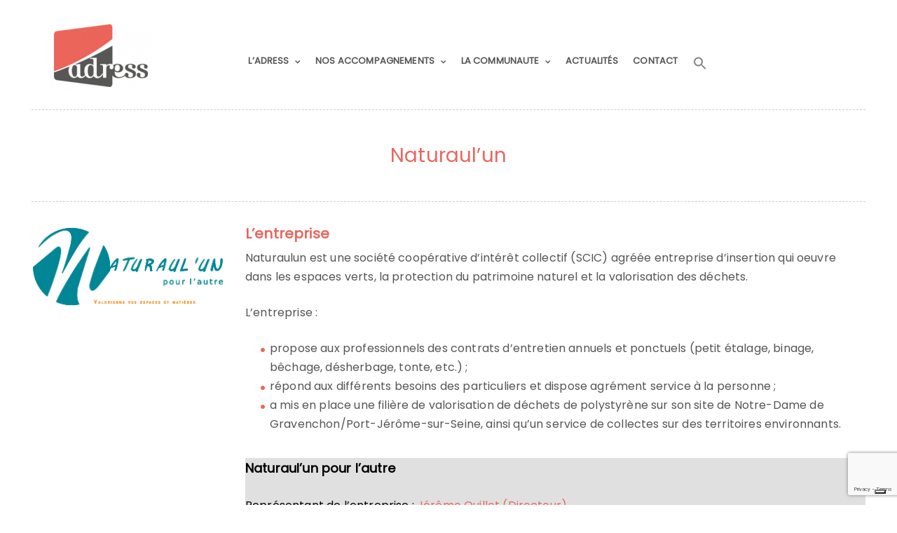

--- FILE ---
content_type: text/html; charset=utf-8
request_url: https://www.google.com/recaptcha/api2/anchor?ar=1&k=6Lf4YfcZAAAAANiecS7p5f0y8Hd8YlBmhjZUMMAi&co=aHR0cHM6Ly9hZHJlc3Mtbm9ybWFuZGllLm9yZzo0NDM.&hl=en&v=N67nZn4AqZkNcbeMu4prBgzg&size=invisible&anchor-ms=20000&execute-ms=30000&cb=91u43ep0hgkx
body_size: 48565
content:
<!DOCTYPE HTML><html dir="ltr" lang="en"><head><meta http-equiv="Content-Type" content="text/html; charset=UTF-8">
<meta http-equiv="X-UA-Compatible" content="IE=edge">
<title>reCAPTCHA</title>
<style type="text/css">
/* cyrillic-ext */
@font-face {
  font-family: 'Roboto';
  font-style: normal;
  font-weight: 400;
  font-stretch: 100%;
  src: url(//fonts.gstatic.com/s/roboto/v48/KFO7CnqEu92Fr1ME7kSn66aGLdTylUAMa3GUBHMdazTgWw.woff2) format('woff2');
  unicode-range: U+0460-052F, U+1C80-1C8A, U+20B4, U+2DE0-2DFF, U+A640-A69F, U+FE2E-FE2F;
}
/* cyrillic */
@font-face {
  font-family: 'Roboto';
  font-style: normal;
  font-weight: 400;
  font-stretch: 100%;
  src: url(//fonts.gstatic.com/s/roboto/v48/KFO7CnqEu92Fr1ME7kSn66aGLdTylUAMa3iUBHMdazTgWw.woff2) format('woff2');
  unicode-range: U+0301, U+0400-045F, U+0490-0491, U+04B0-04B1, U+2116;
}
/* greek-ext */
@font-face {
  font-family: 'Roboto';
  font-style: normal;
  font-weight: 400;
  font-stretch: 100%;
  src: url(//fonts.gstatic.com/s/roboto/v48/KFO7CnqEu92Fr1ME7kSn66aGLdTylUAMa3CUBHMdazTgWw.woff2) format('woff2');
  unicode-range: U+1F00-1FFF;
}
/* greek */
@font-face {
  font-family: 'Roboto';
  font-style: normal;
  font-weight: 400;
  font-stretch: 100%;
  src: url(//fonts.gstatic.com/s/roboto/v48/KFO7CnqEu92Fr1ME7kSn66aGLdTylUAMa3-UBHMdazTgWw.woff2) format('woff2');
  unicode-range: U+0370-0377, U+037A-037F, U+0384-038A, U+038C, U+038E-03A1, U+03A3-03FF;
}
/* math */
@font-face {
  font-family: 'Roboto';
  font-style: normal;
  font-weight: 400;
  font-stretch: 100%;
  src: url(//fonts.gstatic.com/s/roboto/v48/KFO7CnqEu92Fr1ME7kSn66aGLdTylUAMawCUBHMdazTgWw.woff2) format('woff2');
  unicode-range: U+0302-0303, U+0305, U+0307-0308, U+0310, U+0312, U+0315, U+031A, U+0326-0327, U+032C, U+032F-0330, U+0332-0333, U+0338, U+033A, U+0346, U+034D, U+0391-03A1, U+03A3-03A9, U+03B1-03C9, U+03D1, U+03D5-03D6, U+03F0-03F1, U+03F4-03F5, U+2016-2017, U+2034-2038, U+203C, U+2040, U+2043, U+2047, U+2050, U+2057, U+205F, U+2070-2071, U+2074-208E, U+2090-209C, U+20D0-20DC, U+20E1, U+20E5-20EF, U+2100-2112, U+2114-2115, U+2117-2121, U+2123-214F, U+2190, U+2192, U+2194-21AE, U+21B0-21E5, U+21F1-21F2, U+21F4-2211, U+2213-2214, U+2216-22FF, U+2308-230B, U+2310, U+2319, U+231C-2321, U+2336-237A, U+237C, U+2395, U+239B-23B7, U+23D0, U+23DC-23E1, U+2474-2475, U+25AF, U+25B3, U+25B7, U+25BD, U+25C1, U+25CA, U+25CC, U+25FB, U+266D-266F, U+27C0-27FF, U+2900-2AFF, U+2B0E-2B11, U+2B30-2B4C, U+2BFE, U+3030, U+FF5B, U+FF5D, U+1D400-1D7FF, U+1EE00-1EEFF;
}
/* symbols */
@font-face {
  font-family: 'Roboto';
  font-style: normal;
  font-weight: 400;
  font-stretch: 100%;
  src: url(//fonts.gstatic.com/s/roboto/v48/KFO7CnqEu92Fr1ME7kSn66aGLdTylUAMaxKUBHMdazTgWw.woff2) format('woff2');
  unicode-range: U+0001-000C, U+000E-001F, U+007F-009F, U+20DD-20E0, U+20E2-20E4, U+2150-218F, U+2190, U+2192, U+2194-2199, U+21AF, U+21E6-21F0, U+21F3, U+2218-2219, U+2299, U+22C4-22C6, U+2300-243F, U+2440-244A, U+2460-24FF, U+25A0-27BF, U+2800-28FF, U+2921-2922, U+2981, U+29BF, U+29EB, U+2B00-2BFF, U+4DC0-4DFF, U+FFF9-FFFB, U+10140-1018E, U+10190-1019C, U+101A0, U+101D0-101FD, U+102E0-102FB, U+10E60-10E7E, U+1D2C0-1D2D3, U+1D2E0-1D37F, U+1F000-1F0FF, U+1F100-1F1AD, U+1F1E6-1F1FF, U+1F30D-1F30F, U+1F315, U+1F31C, U+1F31E, U+1F320-1F32C, U+1F336, U+1F378, U+1F37D, U+1F382, U+1F393-1F39F, U+1F3A7-1F3A8, U+1F3AC-1F3AF, U+1F3C2, U+1F3C4-1F3C6, U+1F3CA-1F3CE, U+1F3D4-1F3E0, U+1F3ED, U+1F3F1-1F3F3, U+1F3F5-1F3F7, U+1F408, U+1F415, U+1F41F, U+1F426, U+1F43F, U+1F441-1F442, U+1F444, U+1F446-1F449, U+1F44C-1F44E, U+1F453, U+1F46A, U+1F47D, U+1F4A3, U+1F4B0, U+1F4B3, U+1F4B9, U+1F4BB, U+1F4BF, U+1F4C8-1F4CB, U+1F4D6, U+1F4DA, U+1F4DF, U+1F4E3-1F4E6, U+1F4EA-1F4ED, U+1F4F7, U+1F4F9-1F4FB, U+1F4FD-1F4FE, U+1F503, U+1F507-1F50B, U+1F50D, U+1F512-1F513, U+1F53E-1F54A, U+1F54F-1F5FA, U+1F610, U+1F650-1F67F, U+1F687, U+1F68D, U+1F691, U+1F694, U+1F698, U+1F6AD, U+1F6B2, U+1F6B9-1F6BA, U+1F6BC, U+1F6C6-1F6CF, U+1F6D3-1F6D7, U+1F6E0-1F6EA, U+1F6F0-1F6F3, U+1F6F7-1F6FC, U+1F700-1F7FF, U+1F800-1F80B, U+1F810-1F847, U+1F850-1F859, U+1F860-1F887, U+1F890-1F8AD, U+1F8B0-1F8BB, U+1F8C0-1F8C1, U+1F900-1F90B, U+1F93B, U+1F946, U+1F984, U+1F996, U+1F9E9, U+1FA00-1FA6F, U+1FA70-1FA7C, U+1FA80-1FA89, U+1FA8F-1FAC6, U+1FACE-1FADC, U+1FADF-1FAE9, U+1FAF0-1FAF8, U+1FB00-1FBFF;
}
/* vietnamese */
@font-face {
  font-family: 'Roboto';
  font-style: normal;
  font-weight: 400;
  font-stretch: 100%;
  src: url(//fonts.gstatic.com/s/roboto/v48/KFO7CnqEu92Fr1ME7kSn66aGLdTylUAMa3OUBHMdazTgWw.woff2) format('woff2');
  unicode-range: U+0102-0103, U+0110-0111, U+0128-0129, U+0168-0169, U+01A0-01A1, U+01AF-01B0, U+0300-0301, U+0303-0304, U+0308-0309, U+0323, U+0329, U+1EA0-1EF9, U+20AB;
}
/* latin-ext */
@font-face {
  font-family: 'Roboto';
  font-style: normal;
  font-weight: 400;
  font-stretch: 100%;
  src: url(//fonts.gstatic.com/s/roboto/v48/KFO7CnqEu92Fr1ME7kSn66aGLdTylUAMa3KUBHMdazTgWw.woff2) format('woff2');
  unicode-range: U+0100-02BA, U+02BD-02C5, U+02C7-02CC, U+02CE-02D7, U+02DD-02FF, U+0304, U+0308, U+0329, U+1D00-1DBF, U+1E00-1E9F, U+1EF2-1EFF, U+2020, U+20A0-20AB, U+20AD-20C0, U+2113, U+2C60-2C7F, U+A720-A7FF;
}
/* latin */
@font-face {
  font-family: 'Roboto';
  font-style: normal;
  font-weight: 400;
  font-stretch: 100%;
  src: url(//fonts.gstatic.com/s/roboto/v48/KFO7CnqEu92Fr1ME7kSn66aGLdTylUAMa3yUBHMdazQ.woff2) format('woff2');
  unicode-range: U+0000-00FF, U+0131, U+0152-0153, U+02BB-02BC, U+02C6, U+02DA, U+02DC, U+0304, U+0308, U+0329, U+2000-206F, U+20AC, U+2122, U+2191, U+2193, U+2212, U+2215, U+FEFF, U+FFFD;
}
/* cyrillic-ext */
@font-face {
  font-family: 'Roboto';
  font-style: normal;
  font-weight: 500;
  font-stretch: 100%;
  src: url(//fonts.gstatic.com/s/roboto/v48/KFO7CnqEu92Fr1ME7kSn66aGLdTylUAMa3GUBHMdazTgWw.woff2) format('woff2');
  unicode-range: U+0460-052F, U+1C80-1C8A, U+20B4, U+2DE0-2DFF, U+A640-A69F, U+FE2E-FE2F;
}
/* cyrillic */
@font-face {
  font-family: 'Roboto';
  font-style: normal;
  font-weight: 500;
  font-stretch: 100%;
  src: url(//fonts.gstatic.com/s/roboto/v48/KFO7CnqEu92Fr1ME7kSn66aGLdTylUAMa3iUBHMdazTgWw.woff2) format('woff2');
  unicode-range: U+0301, U+0400-045F, U+0490-0491, U+04B0-04B1, U+2116;
}
/* greek-ext */
@font-face {
  font-family: 'Roboto';
  font-style: normal;
  font-weight: 500;
  font-stretch: 100%;
  src: url(//fonts.gstatic.com/s/roboto/v48/KFO7CnqEu92Fr1ME7kSn66aGLdTylUAMa3CUBHMdazTgWw.woff2) format('woff2');
  unicode-range: U+1F00-1FFF;
}
/* greek */
@font-face {
  font-family: 'Roboto';
  font-style: normal;
  font-weight: 500;
  font-stretch: 100%;
  src: url(//fonts.gstatic.com/s/roboto/v48/KFO7CnqEu92Fr1ME7kSn66aGLdTylUAMa3-UBHMdazTgWw.woff2) format('woff2');
  unicode-range: U+0370-0377, U+037A-037F, U+0384-038A, U+038C, U+038E-03A1, U+03A3-03FF;
}
/* math */
@font-face {
  font-family: 'Roboto';
  font-style: normal;
  font-weight: 500;
  font-stretch: 100%;
  src: url(//fonts.gstatic.com/s/roboto/v48/KFO7CnqEu92Fr1ME7kSn66aGLdTylUAMawCUBHMdazTgWw.woff2) format('woff2');
  unicode-range: U+0302-0303, U+0305, U+0307-0308, U+0310, U+0312, U+0315, U+031A, U+0326-0327, U+032C, U+032F-0330, U+0332-0333, U+0338, U+033A, U+0346, U+034D, U+0391-03A1, U+03A3-03A9, U+03B1-03C9, U+03D1, U+03D5-03D6, U+03F0-03F1, U+03F4-03F5, U+2016-2017, U+2034-2038, U+203C, U+2040, U+2043, U+2047, U+2050, U+2057, U+205F, U+2070-2071, U+2074-208E, U+2090-209C, U+20D0-20DC, U+20E1, U+20E5-20EF, U+2100-2112, U+2114-2115, U+2117-2121, U+2123-214F, U+2190, U+2192, U+2194-21AE, U+21B0-21E5, U+21F1-21F2, U+21F4-2211, U+2213-2214, U+2216-22FF, U+2308-230B, U+2310, U+2319, U+231C-2321, U+2336-237A, U+237C, U+2395, U+239B-23B7, U+23D0, U+23DC-23E1, U+2474-2475, U+25AF, U+25B3, U+25B7, U+25BD, U+25C1, U+25CA, U+25CC, U+25FB, U+266D-266F, U+27C0-27FF, U+2900-2AFF, U+2B0E-2B11, U+2B30-2B4C, U+2BFE, U+3030, U+FF5B, U+FF5D, U+1D400-1D7FF, U+1EE00-1EEFF;
}
/* symbols */
@font-face {
  font-family: 'Roboto';
  font-style: normal;
  font-weight: 500;
  font-stretch: 100%;
  src: url(//fonts.gstatic.com/s/roboto/v48/KFO7CnqEu92Fr1ME7kSn66aGLdTylUAMaxKUBHMdazTgWw.woff2) format('woff2');
  unicode-range: U+0001-000C, U+000E-001F, U+007F-009F, U+20DD-20E0, U+20E2-20E4, U+2150-218F, U+2190, U+2192, U+2194-2199, U+21AF, U+21E6-21F0, U+21F3, U+2218-2219, U+2299, U+22C4-22C6, U+2300-243F, U+2440-244A, U+2460-24FF, U+25A0-27BF, U+2800-28FF, U+2921-2922, U+2981, U+29BF, U+29EB, U+2B00-2BFF, U+4DC0-4DFF, U+FFF9-FFFB, U+10140-1018E, U+10190-1019C, U+101A0, U+101D0-101FD, U+102E0-102FB, U+10E60-10E7E, U+1D2C0-1D2D3, U+1D2E0-1D37F, U+1F000-1F0FF, U+1F100-1F1AD, U+1F1E6-1F1FF, U+1F30D-1F30F, U+1F315, U+1F31C, U+1F31E, U+1F320-1F32C, U+1F336, U+1F378, U+1F37D, U+1F382, U+1F393-1F39F, U+1F3A7-1F3A8, U+1F3AC-1F3AF, U+1F3C2, U+1F3C4-1F3C6, U+1F3CA-1F3CE, U+1F3D4-1F3E0, U+1F3ED, U+1F3F1-1F3F3, U+1F3F5-1F3F7, U+1F408, U+1F415, U+1F41F, U+1F426, U+1F43F, U+1F441-1F442, U+1F444, U+1F446-1F449, U+1F44C-1F44E, U+1F453, U+1F46A, U+1F47D, U+1F4A3, U+1F4B0, U+1F4B3, U+1F4B9, U+1F4BB, U+1F4BF, U+1F4C8-1F4CB, U+1F4D6, U+1F4DA, U+1F4DF, U+1F4E3-1F4E6, U+1F4EA-1F4ED, U+1F4F7, U+1F4F9-1F4FB, U+1F4FD-1F4FE, U+1F503, U+1F507-1F50B, U+1F50D, U+1F512-1F513, U+1F53E-1F54A, U+1F54F-1F5FA, U+1F610, U+1F650-1F67F, U+1F687, U+1F68D, U+1F691, U+1F694, U+1F698, U+1F6AD, U+1F6B2, U+1F6B9-1F6BA, U+1F6BC, U+1F6C6-1F6CF, U+1F6D3-1F6D7, U+1F6E0-1F6EA, U+1F6F0-1F6F3, U+1F6F7-1F6FC, U+1F700-1F7FF, U+1F800-1F80B, U+1F810-1F847, U+1F850-1F859, U+1F860-1F887, U+1F890-1F8AD, U+1F8B0-1F8BB, U+1F8C0-1F8C1, U+1F900-1F90B, U+1F93B, U+1F946, U+1F984, U+1F996, U+1F9E9, U+1FA00-1FA6F, U+1FA70-1FA7C, U+1FA80-1FA89, U+1FA8F-1FAC6, U+1FACE-1FADC, U+1FADF-1FAE9, U+1FAF0-1FAF8, U+1FB00-1FBFF;
}
/* vietnamese */
@font-face {
  font-family: 'Roboto';
  font-style: normal;
  font-weight: 500;
  font-stretch: 100%;
  src: url(//fonts.gstatic.com/s/roboto/v48/KFO7CnqEu92Fr1ME7kSn66aGLdTylUAMa3OUBHMdazTgWw.woff2) format('woff2');
  unicode-range: U+0102-0103, U+0110-0111, U+0128-0129, U+0168-0169, U+01A0-01A1, U+01AF-01B0, U+0300-0301, U+0303-0304, U+0308-0309, U+0323, U+0329, U+1EA0-1EF9, U+20AB;
}
/* latin-ext */
@font-face {
  font-family: 'Roboto';
  font-style: normal;
  font-weight: 500;
  font-stretch: 100%;
  src: url(//fonts.gstatic.com/s/roboto/v48/KFO7CnqEu92Fr1ME7kSn66aGLdTylUAMa3KUBHMdazTgWw.woff2) format('woff2');
  unicode-range: U+0100-02BA, U+02BD-02C5, U+02C7-02CC, U+02CE-02D7, U+02DD-02FF, U+0304, U+0308, U+0329, U+1D00-1DBF, U+1E00-1E9F, U+1EF2-1EFF, U+2020, U+20A0-20AB, U+20AD-20C0, U+2113, U+2C60-2C7F, U+A720-A7FF;
}
/* latin */
@font-face {
  font-family: 'Roboto';
  font-style: normal;
  font-weight: 500;
  font-stretch: 100%;
  src: url(//fonts.gstatic.com/s/roboto/v48/KFO7CnqEu92Fr1ME7kSn66aGLdTylUAMa3yUBHMdazQ.woff2) format('woff2');
  unicode-range: U+0000-00FF, U+0131, U+0152-0153, U+02BB-02BC, U+02C6, U+02DA, U+02DC, U+0304, U+0308, U+0329, U+2000-206F, U+20AC, U+2122, U+2191, U+2193, U+2212, U+2215, U+FEFF, U+FFFD;
}
/* cyrillic-ext */
@font-face {
  font-family: 'Roboto';
  font-style: normal;
  font-weight: 900;
  font-stretch: 100%;
  src: url(//fonts.gstatic.com/s/roboto/v48/KFO7CnqEu92Fr1ME7kSn66aGLdTylUAMa3GUBHMdazTgWw.woff2) format('woff2');
  unicode-range: U+0460-052F, U+1C80-1C8A, U+20B4, U+2DE0-2DFF, U+A640-A69F, U+FE2E-FE2F;
}
/* cyrillic */
@font-face {
  font-family: 'Roboto';
  font-style: normal;
  font-weight: 900;
  font-stretch: 100%;
  src: url(//fonts.gstatic.com/s/roboto/v48/KFO7CnqEu92Fr1ME7kSn66aGLdTylUAMa3iUBHMdazTgWw.woff2) format('woff2');
  unicode-range: U+0301, U+0400-045F, U+0490-0491, U+04B0-04B1, U+2116;
}
/* greek-ext */
@font-face {
  font-family: 'Roboto';
  font-style: normal;
  font-weight: 900;
  font-stretch: 100%;
  src: url(//fonts.gstatic.com/s/roboto/v48/KFO7CnqEu92Fr1ME7kSn66aGLdTylUAMa3CUBHMdazTgWw.woff2) format('woff2');
  unicode-range: U+1F00-1FFF;
}
/* greek */
@font-face {
  font-family: 'Roboto';
  font-style: normal;
  font-weight: 900;
  font-stretch: 100%;
  src: url(//fonts.gstatic.com/s/roboto/v48/KFO7CnqEu92Fr1ME7kSn66aGLdTylUAMa3-UBHMdazTgWw.woff2) format('woff2');
  unicode-range: U+0370-0377, U+037A-037F, U+0384-038A, U+038C, U+038E-03A1, U+03A3-03FF;
}
/* math */
@font-face {
  font-family: 'Roboto';
  font-style: normal;
  font-weight: 900;
  font-stretch: 100%;
  src: url(//fonts.gstatic.com/s/roboto/v48/KFO7CnqEu92Fr1ME7kSn66aGLdTylUAMawCUBHMdazTgWw.woff2) format('woff2');
  unicode-range: U+0302-0303, U+0305, U+0307-0308, U+0310, U+0312, U+0315, U+031A, U+0326-0327, U+032C, U+032F-0330, U+0332-0333, U+0338, U+033A, U+0346, U+034D, U+0391-03A1, U+03A3-03A9, U+03B1-03C9, U+03D1, U+03D5-03D6, U+03F0-03F1, U+03F4-03F5, U+2016-2017, U+2034-2038, U+203C, U+2040, U+2043, U+2047, U+2050, U+2057, U+205F, U+2070-2071, U+2074-208E, U+2090-209C, U+20D0-20DC, U+20E1, U+20E5-20EF, U+2100-2112, U+2114-2115, U+2117-2121, U+2123-214F, U+2190, U+2192, U+2194-21AE, U+21B0-21E5, U+21F1-21F2, U+21F4-2211, U+2213-2214, U+2216-22FF, U+2308-230B, U+2310, U+2319, U+231C-2321, U+2336-237A, U+237C, U+2395, U+239B-23B7, U+23D0, U+23DC-23E1, U+2474-2475, U+25AF, U+25B3, U+25B7, U+25BD, U+25C1, U+25CA, U+25CC, U+25FB, U+266D-266F, U+27C0-27FF, U+2900-2AFF, U+2B0E-2B11, U+2B30-2B4C, U+2BFE, U+3030, U+FF5B, U+FF5D, U+1D400-1D7FF, U+1EE00-1EEFF;
}
/* symbols */
@font-face {
  font-family: 'Roboto';
  font-style: normal;
  font-weight: 900;
  font-stretch: 100%;
  src: url(//fonts.gstatic.com/s/roboto/v48/KFO7CnqEu92Fr1ME7kSn66aGLdTylUAMaxKUBHMdazTgWw.woff2) format('woff2');
  unicode-range: U+0001-000C, U+000E-001F, U+007F-009F, U+20DD-20E0, U+20E2-20E4, U+2150-218F, U+2190, U+2192, U+2194-2199, U+21AF, U+21E6-21F0, U+21F3, U+2218-2219, U+2299, U+22C4-22C6, U+2300-243F, U+2440-244A, U+2460-24FF, U+25A0-27BF, U+2800-28FF, U+2921-2922, U+2981, U+29BF, U+29EB, U+2B00-2BFF, U+4DC0-4DFF, U+FFF9-FFFB, U+10140-1018E, U+10190-1019C, U+101A0, U+101D0-101FD, U+102E0-102FB, U+10E60-10E7E, U+1D2C0-1D2D3, U+1D2E0-1D37F, U+1F000-1F0FF, U+1F100-1F1AD, U+1F1E6-1F1FF, U+1F30D-1F30F, U+1F315, U+1F31C, U+1F31E, U+1F320-1F32C, U+1F336, U+1F378, U+1F37D, U+1F382, U+1F393-1F39F, U+1F3A7-1F3A8, U+1F3AC-1F3AF, U+1F3C2, U+1F3C4-1F3C6, U+1F3CA-1F3CE, U+1F3D4-1F3E0, U+1F3ED, U+1F3F1-1F3F3, U+1F3F5-1F3F7, U+1F408, U+1F415, U+1F41F, U+1F426, U+1F43F, U+1F441-1F442, U+1F444, U+1F446-1F449, U+1F44C-1F44E, U+1F453, U+1F46A, U+1F47D, U+1F4A3, U+1F4B0, U+1F4B3, U+1F4B9, U+1F4BB, U+1F4BF, U+1F4C8-1F4CB, U+1F4D6, U+1F4DA, U+1F4DF, U+1F4E3-1F4E6, U+1F4EA-1F4ED, U+1F4F7, U+1F4F9-1F4FB, U+1F4FD-1F4FE, U+1F503, U+1F507-1F50B, U+1F50D, U+1F512-1F513, U+1F53E-1F54A, U+1F54F-1F5FA, U+1F610, U+1F650-1F67F, U+1F687, U+1F68D, U+1F691, U+1F694, U+1F698, U+1F6AD, U+1F6B2, U+1F6B9-1F6BA, U+1F6BC, U+1F6C6-1F6CF, U+1F6D3-1F6D7, U+1F6E0-1F6EA, U+1F6F0-1F6F3, U+1F6F7-1F6FC, U+1F700-1F7FF, U+1F800-1F80B, U+1F810-1F847, U+1F850-1F859, U+1F860-1F887, U+1F890-1F8AD, U+1F8B0-1F8BB, U+1F8C0-1F8C1, U+1F900-1F90B, U+1F93B, U+1F946, U+1F984, U+1F996, U+1F9E9, U+1FA00-1FA6F, U+1FA70-1FA7C, U+1FA80-1FA89, U+1FA8F-1FAC6, U+1FACE-1FADC, U+1FADF-1FAE9, U+1FAF0-1FAF8, U+1FB00-1FBFF;
}
/* vietnamese */
@font-face {
  font-family: 'Roboto';
  font-style: normal;
  font-weight: 900;
  font-stretch: 100%;
  src: url(//fonts.gstatic.com/s/roboto/v48/KFO7CnqEu92Fr1ME7kSn66aGLdTylUAMa3OUBHMdazTgWw.woff2) format('woff2');
  unicode-range: U+0102-0103, U+0110-0111, U+0128-0129, U+0168-0169, U+01A0-01A1, U+01AF-01B0, U+0300-0301, U+0303-0304, U+0308-0309, U+0323, U+0329, U+1EA0-1EF9, U+20AB;
}
/* latin-ext */
@font-face {
  font-family: 'Roboto';
  font-style: normal;
  font-weight: 900;
  font-stretch: 100%;
  src: url(//fonts.gstatic.com/s/roboto/v48/KFO7CnqEu92Fr1ME7kSn66aGLdTylUAMa3KUBHMdazTgWw.woff2) format('woff2');
  unicode-range: U+0100-02BA, U+02BD-02C5, U+02C7-02CC, U+02CE-02D7, U+02DD-02FF, U+0304, U+0308, U+0329, U+1D00-1DBF, U+1E00-1E9F, U+1EF2-1EFF, U+2020, U+20A0-20AB, U+20AD-20C0, U+2113, U+2C60-2C7F, U+A720-A7FF;
}
/* latin */
@font-face {
  font-family: 'Roboto';
  font-style: normal;
  font-weight: 900;
  font-stretch: 100%;
  src: url(//fonts.gstatic.com/s/roboto/v48/KFO7CnqEu92Fr1ME7kSn66aGLdTylUAMa3yUBHMdazQ.woff2) format('woff2');
  unicode-range: U+0000-00FF, U+0131, U+0152-0153, U+02BB-02BC, U+02C6, U+02DA, U+02DC, U+0304, U+0308, U+0329, U+2000-206F, U+20AC, U+2122, U+2191, U+2193, U+2212, U+2215, U+FEFF, U+FFFD;
}

</style>
<link rel="stylesheet" type="text/css" href="https://www.gstatic.com/recaptcha/releases/N67nZn4AqZkNcbeMu4prBgzg/styles__ltr.css">
<script nonce="BOauQYjqSqpcMcFQAD0ACw" type="text/javascript">window['__recaptcha_api'] = 'https://www.google.com/recaptcha/api2/';</script>
<script type="text/javascript" src="https://www.gstatic.com/recaptcha/releases/N67nZn4AqZkNcbeMu4prBgzg/recaptcha__en.js" nonce="BOauQYjqSqpcMcFQAD0ACw">
      
    </script></head>
<body><div id="rc-anchor-alert" class="rc-anchor-alert"></div>
<input type="hidden" id="recaptcha-token" value="[base64]">
<script type="text/javascript" nonce="BOauQYjqSqpcMcFQAD0ACw">
      recaptcha.anchor.Main.init("[\x22ainput\x22,[\x22bgdata\x22,\x22\x22,\[base64]/[base64]/[base64]/[base64]/[base64]/UltsKytdPUU6KEU8MjA0OD9SW2wrK109RT4+NnwxOTI6KChFJjY0NTEyKT09NTUyOTYmJk0rMTxjLmxlbmd0aCYmKGMuY2hhckNvZGVBdChNKzEpJjY0NTEyKT09NTYzMjA/[base64]/[base64]/[base64]/[base64]/[base64]/[base64]/[base64]\x22,\[base64]\\u003d\\u003d\x22,\x22w5QWw6g6wqY4Ny5zVcKUwrZLwozCv1bDlcKEHQDCmzPDjcKTwqRLfUZIGxrCs8O/[base64]/ChFU7wpPDk8Onw57DrRjDtxNfOBVpfMKRwrsGNMOfw61uwqZNOcKkwoHDlsO/w6k1w5HCkTV1FhvCiMOcw5xRWMKbw6TDlMKww4jChho7wox4SgkPXHoww5Bqwpllw65GNsKPAcO4w6zDnnxZKcO1w5XDi8O3NHVJw43CnXrDskXDkR/Cp8KfXjJdNcOvcMOzw4hmw5bCmXjCgMOmw6rCnMOsw4MQc1FEb8OHZjPCjcOrHDY5w7U5wr/DtcOXw4zCk8OHwpHCgidlw6HCmsK9woxSwofDuBh4woLDjMK1w4Bpwq8OAcKmDcOWw6HDuHpkTRRTwo7DksKLwpnCrF3Di33DpyTCvlHCmxjDu20YwrYAciHCpcK5w6jClMKuwr9IAT3Cq8KKw4/DtUt7OsKCw7/CvyBQwrBcGVwjwro6KGTDhGM9w40mMlxDwrnChVQUwrZbHcKRZQTDrXDCj8ONw7HDnsK7a8K9wqguwqHCs8K3wrdmJcOIwr7CmMKZEMKaZRPDm8OyHw/Dp0h/P8KrwrPChcOMd8KldcKSwrbCg1/DrzDDkgTCqSPCjcOHPBI0w5Viw4zDmMKiK3nDpGHCnQAEw7nCusKdCMKHwpMQw5djwoLCocOCScOgAFLCjMKUw7bDiR/[base64]/w5HDnMK9U2UQIMKuwqrCn0ZawqXCj23Co8O0EMOyGj3DtF/DoSbCpMOmNlzDgyYOwqRhK1VSCsO0w5w6JcKiw5XDp0bCo0jDmcOww5PDuTNcw7vDgjtTK8OBwoLDgxvCuAkhw6TCqlkAwo/CucOaZsOkVMKHw7nCiHYgfwDDt3h6w75jXhnDmyYmwpvCvsKUM04bwrhpwoxiwo0ew7wbL8OTfcKWwrIgwponX0TDtVEGB8OHwoTCvipiw4k/[base64]/DiMO1wpPDnnfClMKpw4oWwpo2wogkwpQZU0rCiMO9JMKHHcOYF8KpBMKBwoM6w5ByNSYPYWw2w7zDr0rDlCBzwqjCtcKnYBI+Jy7DkcKJBwtGbMKkMjvDtMKICRhQwppDwoXDgsOmdmHDmCrDscKzw7fCssKjJkrCh2vDlzzCgcO1P3PCkDUYPQvCrj1Kw5HDtcOrWU/Drj0lwoPCkMKHw6vClcKKZXtuWQgSJMK4wrxkIsO/Hn9Mw4okw53CjR/DnsOMw78HY2ZLwqJNw4hZw4HClBPCl8OYwr0/[base64]/CoMKXIgXDpR3DhzfCjQ7DlADDqwLCjQzDq8OwOsKTMVjDlMOvZ3MhNTZ8VhHCtWIvSSNJR8Kfw4jDrcOtP8OOJsOsacKTZRgke21ZwpXCm8OyEHlmw57Dn2vCosO9w4HDqB3Do2Aew7p/wpgdKMKXwqDDkVY5wqrDnznChMKuEsK1w5YXF8K1UjdiBMO9wrpiwq7Djx7DmMOPw4TCkcKTwrARw6nCgUvDrMKYb8Kzwo7Cq8O2wprCoE/[base64]/w4BLR0gdw6QowpnDnsOOCsKGw7LCqDrDoH0OfH7DhsKoExVJwo/CvSLCrMK2wr0NDx/DmsO1Y0HCmsKmEHx6W8KPXcOEw6lwfVrDjcOsw5DCo3XCpcOLOMObccOlIcKjdxc8M8KvwojDr0xtwq07B0rDkQzDrSzCgMOaC04yw7jDhcOewpLCrcOnw78SwqwwwoMjw4ppwqw6wr3DksOPw41nwoVtS1PCkcKkwp0Zwq5jw4VbYsOLDcKDwr7DisOFw4YQF3/DocOew5/[base64]/Y8OuwrjDjDZWwoIIacKOSynCosOdw5lcfHBMw6YFw6hsbsKwwqk0KCvDuWoiwqRBwoYmWUMwwrrClsOcHW/DqijCp8KMccK4FMKQHTVkbcKVw5PCvsKswrdRRMKFw652DzY4QSbDm8Kpwp5kwqE+NcKxw6gALEZDPwzDpxRBw5DCn8Kcw4bCoUx3w4UUbj3CvMKHL3l1wq7CrcKfd3xPKD/Dg8OHw4UNw7TDtMKkV2g3wpxIcMOvTcK2biTDqQwzw6ZAwrLDjcOjPcOoezI+w5XClktAw7/DgsO6wrLCrEUAeCvCoMK2w40kLCdGGcKtCgFhw6xzwoQBd0DDu8K5IcOlwqRvw4Fcwrc3w7URwpAPw4vCvFTCtEsIGsO2KTIaTcOwI8OFDy/ClW1SEF0GZl8pVMKVwrlFwohbwrLDpsOmZcKHGMO8woDCqcOIcw7DoMKxw6LCjiomwoZOw4vDrMKhPsKEUcOYO0xKw7ZLf8OHAC9DwrPDqznDkVljwr9+GRbDr8KxPUVvXx3DsMOuwrd4McOMw7/DmsOXwpLDkQAjfk3CrsKkwqLDs3UNwq/DpsONwrQowonDssKSw7zCg8K1TRYaw6PCnXnDmnc6w6HCocKgwoktDsKTw41cD8KrwoEgKsKpwpDCr8KmdsOJF8KEw4nCgUjDg8ONw68OY8OAacOseMOlwqrCuMODP8KxZhDDpmckw5gPw6/[base64]/WcODd8K4S2jDvzrCocOYPVQmPcKNRsK3wozDm3DDkEAbwpDDqsOXZsO/w4nCoW/DrsODwqHDjMKlI8O9wqfDjDJzw4ZUCcK8w4/Dg1lsXnLDmyBgw7LCgsKtRcOlw4rCgcOKF8KjwqdUUcOsdcK1P8K1DHcwwo1+wodgwo4Owq/DmHFEwrlOT0DCh1I4wpnDq8OKCl83SldMcWbDpMO/wq3DvB5qw4c/FlBRP3o4wp0OUHoGYEQtKG/[base64]/Dil97wqxxw6UHBcKuw6BMwp9RNkdbw6vCphLDhVorw4BWeijCuMOPbDE0wp4LVMKEXMO7w57CqsKpIGtawrcnwr0oMcOPw6EzBsKbwphJZsKUw45BWcOvw58VP8KBVMOfBMKnPcOrW8OULjHCgsK6w4tbwp/DmWDCklnChcO/wpQbXwocaQbCtcOywqzDrjjCs8K/[base64]/[base64]/DsmTDuMOHFsKqw7zClyxRBnw/EirCmsKrwoRLw5N9wqh/HMK1I8KkwqLDtRLDkSAzw7ZzN3nDu8KWwolEaV5neMORwrU3eMOFV3lgw7oUwqZ+AxPCn8OPw4/[base64]/DhsOAwqvDv8OUw7rCggx2YcKrwo4IeidUwrjDsxzDhcO7w4bDp8K1F8KRw7/CqsOiwq/Djhlkwo90QsOBwrElw7BhwoTCqMO0IkvClwnCqypRwrgkMcOLwovDjsKVUcOCw6PCsMKww75JEAHDqcKkwq3Dq8ObT17Cu21jw5jDiBUOw63DkG/CtlF2bnpCA8O1ZQM5anLDmD3CgsK8wrLDlsKFUBDDiBPCkCphYhDCj8KPw5IAw5d3wohbwpZKbwPClFDDqsO7RMO7K8KdYCE7wrfCkXEFw6HCknLDpMOtH8O/RS3DksODwpbDvsKTw4sow6XCscKRwprCrk45woYoF2vDq8K1w5TCrsK4WxkEJQsqwrIrQsKwwollfsKIw6nDp8KjwrPDl8Ozw6pKw7LDm8OTw6R3wrMEwo/[base64]/DicOzwpTDkCFVM8KUBGPDuMK5UTYnQsOIQmdRw4zCtGQXw4FiJG/DjcKZwqjDucOgw6XDncO4bMO7w6TCmsK0dMO1w5HDrMOZwrvDgRw4JsOCwqjDmcO7w4M+PxIDYsO/w7jDlwZTw5Rnw6LDlBB3wq/Dv0DCgMK5w5fDicOBwrrCvcOYfsOTD8KCcsOkw4R/wrlvw4B0w57Dk8Ozw7ctd8KCHG/CmwbCnwTDuMKzwqbCujPCkMO+aB1cUQvCkzvDhMOZP8KYbCDDp8KUFFoTcMOoKUbCtMK/HMOhw4t4PD8Rw4rCssKkwpfDuVgrwqLDqMOILMKzKMK5fCXDtUVRcBzDiFDCqCDDuiMTwrBlOcOOw5xZB8KQbMK3AsOkwpFiHR7DoMKxw6VQK8O/woJ0wpLCphB0w5jDpBdrcWVBMgLCksKKw5J8wqHDi8KJw798w4/Csksxw6o4QsK/[base64]/w4shwpDCvMO1wpU3ZcKDwpcFwqjDgcOjCsKSN8OCw481LhzCuMOqw7s/IwnDo3HCt2Myw5vCqgwQwonCn8OhF8KKD3k1wp/DpsKhB3HDo8OkD17Dg1bDgA3CtTowBMKMAsKHGsKGw5Bbw5lMwozDv8KKw7LCjDDDmMKyw6U9w4jCm3rDmWRnDTkaFgHCmcOawqIBIsOAwp5bwoBZwpgjX8KAw67CkMOHYjxpAcOtwosPwonCjHtKGsK2GUTCk8OFa8Owe8O6wo5Jw7hjRsKfE8KgEsOHw6/Ck8K3w4XCosOSPhHCrsOvwpVkw6LDv1cZwpV4wqrDhT0NwpLCj0hSwq7DisKRGyQnFsKvw49yF2PDsEvDusKPwqcbwrnCskDCvcOKw7xUJSkhw4Adw6nChsK2RcO4worDqsOjw7Y7w4HDn8O/wrYRGcK4wrUSw5HCq1MIHylGw5TDnlIhw6zCkcKbC8OJw5RuE8OUfsOCwrcJw7jDmsOSwq7DlzDDqR/DlQbDtyPCusODX2bDi8Okw6oyfGvDoWzCpjnCnWrDrwskwrrDp8KwJ14Dwqojw5DDlsOCwrE+AMKrDMKWw5wewqpQY8KXw5fCu8Ofw4dwWMOwThTCvjnDu8K8XhbCuDVLUMORwqRfw5/CmMK2Y3PCgx85NsKuJMK6ASchw7BpPMOSO8OWa8OZwq9/[base64]/[base64]/[base64]/Cv8Kdw5FgU8OwTMK/[base64]/[base64]/DgEYNX23Ct8KIEcOUYiw/[base64]/CmmEIwrp1w5jCvxMZwrXCk8OrwqfDuSdGbypBfDrDi8O1DAcEwqNwV8Ovw6xAVcKYFcKpwrPDiiHDmcKSwrjDtCcqwozDmRTCgMKwQcKow5XCuiRnw5xrRsOIw5QXBErCoWsZbcOUwo3Di8Opw4/CsgZkw7slLW/CvFHDrmrDhcOVTwUvwqHDlcO7w7jDrcKiwprClsO3LzfCosKRw73DjH5PwpnCvWPDjcOCesKew7jCpsO1fBfDm0PCocO4KMK9wqbDokplw7rCoMOaw6goB8ONIhnDqMKXYUFsw7jCvzB9bcOWwrRjZsK2w5hWwrIWw5FAwqsmdMKBw6bCg8KIwr/DpcKkKhzDpWbDjnzCmBtVw7PCqic4fsKRw5p8esK/HCUsET9VAsOQw5XCmcKdw7rCm8KGbMO3LXkHHcKOSWUzwqrCncOLw5vDjsKkw7lDw7gcDcOfwpPCjQ/DhE1TwqJUw7gSwofCn2RdCWRQwqhjw4LCk8KAU3QuVsOow6M7RzMCw7Yiw7kwEgodwq7CuwzCtUAhFMOUby/DqcKmMEkhKGXDusKJw7jCuQlXSMK/w73DtB0UWwrDvlPCj1kdwr1RNsKRw6vCjcK5PQExwpHCnQTCiUBiw4omwoHCv1xLPRFYw63Dg8KGLsOdJAHCoWzDjcKewrDDvk1FacKaNi/DkDnDqsODwqZcGwHCr8KpMBIkPyLDocOswrp0w5LCkcOrw4bCo8ORwpjDvjbCkEcyMSNKw6/ChcKlAy7DpcKxwrY7wqnDtcOEwpPCh8Kxw53ClcOSwoHDuMKkLcOUaMKVwpLCuHlgw5DCnyU2JcOcCwAwTcO0w55Jw45Lw4fDn8OOM0ddwrYsdMOOwoNUw7jCiUPCnnjCt1cewoLCoHN9w4IUH1fCtk3Dl8OWE8OgQx8BeMKpZcOdL2PDpB/Cu8KnQQzDv8OrwqzCumcrUMO6Z8OPw5gxZcO6wqnCtR0dw6vCtMOlZxrDnRLCkcKNw6rDjCbDoFBmecK/L2TDpyTCqMKQw7FUfMKKR0Y6W8KHw6rCgCDDm8KGHMOWw4PDqMKcwokFYSjCiGDDsiEBw4xwwpzDq8Oxw4jClcK+wovDpitWaMKwZGwMSVnDgVwVwoLDt3vDsE/Cm8OSwoFAw6MuEcK2e8OCQsKMw5FFfg3DtsKEw5ZTWsOQagHCksKQwoXDucOkeUrCun4iZMKgwqPCu2bCoW7CqmvCtcKrGcOLw7lcAsO1WA8+MMOlw7nDmcKHwp8sc1PDlMOgw5XCsWDDgkLDrQQYfcOGFsOewpbCtMOgwqbDmhXDpsKlacKsI0XDm8K+w5ZPGk/CgxXDisKsPVZMwpkOwrsTw4Bmw5bCl8OMbsO3w4HDtMOIVTEbw7w8w6M1MMO2C2x1wptzwr3Cu8OXIAZCD8OKwrPCqcO3wpfCgxI8MMOEBcKKAQEnUETCiEw7w7zDqsOtw6TCtMKSw5DDgsKJwro1wovDjRQ2wqsULB1FbcO8w4XDvADDnh7DqwFxw7XCgMO/[base64]/Do05kdk5gS8KMwqhMe1rCix7DoAzCk8OCTMKqw65/WMK3MMOeWMKyZTpzFcOQUVpcNEfCviXDjGE2F8K4wrLDlcKuw6gKM33DjVkjwqHDmRTCn1x4wojDo8KpGhLDuEvCicOcJnLDkXTCuMOgD8OQScKaw4PDocOawrc2w7TCgcO/[base64]/BcKpwrVCYTbCiMKfVMKdFsKfw49Kw6LDsSPCn0jCqDnDuMKpAMKCQ1JJBRpoUMKzMcKvNMOTOEYfw6LDrFPDqMOPesKlwrrCuMOxwppFSsKuwq3CmyfCtsKtwp3CrTNZwr5yw5DCgMKQw57ClWnDlTAqwpvDs8KDw7ogwr7DqT8+wrHClDZlJMOtLsODw5J0w6tKw4/CqMOINBZaw7x9w5jCj0bDpn7DhUzDuWIKw4tSa8KaG0/CmwIAUXwMA8Kowp7CnwxFwpHDusOCw4LDmwZ7EVlpwr/DjkbCgnkLD1ljUMK9w5spK8OKw7XDgh4INMOtw6/CksKjYcOzOcOHw5diYsKxGhY4E8Kzw5fCrMKjwpRIw4Q5enbCgwbDr8OQw6jDtsO3Nh5iZHcACVPCmUjCk23DiTVYwrLCpEzClBHCtsKzw7MdwpoAHiVpLsOXwrfDqwkNwqvCiHJCwr7Cn1Faw74uw6ksw78+wpHDucOjBsOFw45qb29Jw7XDrkTDscK/YnxiwpvCmhFkBsKvPXoNHkUaNsO5wpPCv8KTOcOZw4LDoTrDhgLDvgkjw4jCkw/DghfDvsKOflgVwqDDigHDmwDCuMKraRhofcKTw5RqLhvDvsKFw7rCvMKeWsOFwp8+YCwyY3HCpT7CssOfH8KNV1HCq2B5YsKHwp5Lw5JiwqjClMO0wpPCnMKyDMOYSDvDksOowq7Cv35JwrQaSMKEwrx/BMOmdX7DsVfDuAYIEcKnUXTDvMKWwpbCoynDhwjCjsKDfHFgwrrCkH/ChXPCjBheN8OOaMOHOGbDm8KiwqnDqMKKThfCp0cfKcOyTMOswqR+w5bCncOkPsKfw5rCjjHCnlvCmkkhDsK5EQcyw5PClyxbQcOlwprCjGzCrzESwrJ8wrADFWvDsxHCum3CuwHCiETDhw7Dt8OVwqY8wrVVw5DDlD53wol0w6bCrFHCgcKDwo/DucOuYcOBwoJiD0J/wrTCkMOow742w5TDrsKSOy3DrCzDrEzCosK/a8Orw7BHw45swrBPw4skw781w7PCpMKJWcOlw47DisOlesOpQsKHGcOFEMKiw6HDlHQYw5ltwpUOwo7CkSfDvVLDhjrDoE/ChV3ClHAuRW43wqzCrUjDlsKBHxAncwjDhcO/UgDDmjvDlCDCisKbw5bDkcKnIHzDqDwkwrQnwqVkwoRbwo9/[base64]/[base64]/w7t0MjnDnxJRwqoJw60uNF/DpMOyw5lJF1zCvsKJTy7Dl2IXwrnCjzrDrWzDowwqwoLDpxXDrjF7FXpIw5TCjmXCusKdcwFGdsOPCUDDucK8w6PDoG3Cq8KQcVFRw5RowpF7eQjCmnLDscKQwrZ+w4vChRLDkCRPwrzDnwFcFH0bwqUvwozDi8Oaw4o3w4VoeMOXTFMzDyxcRlnCtcKTw7oxw4gZw4/Dn8OPGMOZacKMLnzCoCvDisOnZw8VEnpcw5RQBnzDtsOcU8KtwoPCt03CtcKjwqPDlcOdw5bDpX3CosK2Xw/DosOYwpfDhsKGw5jDn8O2ECnCiFHDsMOqw4DCgMOPfMK1w5/[base64]/Ds2vCplwNwpjCisO6wrTCscKBw7sLIUAlb2nCk0tcR8KaPiHDrMKCPBlMfcKcw7tFDik1cMOyw5vDkTnDvcOoTsOOd8OYHMKNw5JqRxY6TT8ydQ5MwqjDo1gNFyJQw5Iww5YHw5jDqD1dbjVPJznCgsKCw4JQVDYFAcOXwr/DvBnDksO+CDDCuxBeHhduw7/DvCQew5ZkPBbDu8OJwrPChE3CmBfDr3Iaw4LDs8OEwoc7wq05aFrCnsO4w7jDt8OFGsKaX8O4w5hXw4U2fVvDj8KEwp3CrR8aYG3Cq8OmV8Kxw4tbwrzCoXhEE8O0HcK2em/[base64]/w5fCojxKw4rCiXtLwqMPOWvCiEgKwpjCuMKlw6xnHnrClEXDqsKDFMKwwqnDjGYPG8K4wqTDn8KKI3AFwqLCr8OSS8OQwoHDmT3CkFg/XMK2wrbCj8O0bsKww4Jmw5MJVHPCqMKqZwdHJB/CvVXDkMKSw7bCmMOjw7/Cu8Oha8KCwrDDqxrDgFLDvG0ewprDisKiQsKwLsKQBR41wrwsw7Q3dybDojZ3w4PCkRTCmV8owoPDgh3DlHlZw6TDqkoAw7IIwq7DohfCqzExw4HDh1JsE2h8fl7ClWULEsOocH/Cp8OqY8OTw4F4C8K/w5fClsKawrfDhw7Cont5JAI+dnElw4XCvDB7DlHDp2Znw7PDj8Knw7R0TcOqwpfDs3Z2K8KaJRnCoVDCmkYCwrnCm8KRMxpBwpnDiD3Do8KNM8KOw6kQwrsCwosYUcO5LsKhw5rDqsOMMS5rwojDvsKiw5ApX8Ouw4/CkAXCoMO4w6oBw4LDvsKYwpDCuMKmw67DhcK7w5VPw7/[base64]/DtcOTS2bCuSxdeTVYwqhuwpMMw6nCgsO6wpLCvsKIwqspaxrDiG0Mw4fCqcK7bBlow4BVw6B4wqLCl8KJw4/DjsOxeWhowrwtwrx/ZwnClMK+w6grwpV5wrJnYEbDr8KpCyItDjzCssKTSsOVwo/DjsOadsOiw48nMMKnwqMOwqXCrMKVTG1twogBw712wpU6w6TCocKef8OpwoZRJlLComtYwpM/WUBZwrMSwqbDosOFwr3CksOCw5gFwrh7MFHDp8Kqwq/[base64]/wpPCocKYMzPCvljDqcK+WFpeRzcaXwbCvMOmHsOrw7tOKMKVw6tqPETCng3Crm7CgVjCr8OOQxHCuMOuKcKBw60CbcKgPDHCpcKQOgsnX8OmGSlvwo5GUsKHOwnCkMO1wqbCsgdyHMK/cBYhwooMw6vCrMOyW8KjD8OFw5cHwrDClcKTwrjDiGM0XMOUwoIdw6LDmnE3wpvDjj/Ct8KBwqA5wpLDmBLDjRBJw6NeFMKHw7HCiWvDssKqwqfDt8OAwqscBcOfwro4G8K9YMKMScKOwqjDqwdMw5R8O2sqD38ZTzzDncKkNx3Do8OteMOHw6zCmhbDiMK/LTQ7CMK+WjgWSsOkPTTDljFZMsK4w4jCjMK0KHbDsWTDsMOAwp/Cg8K2IcK3w4jCuQfCs8Klw6A5wr8BOzXDqm0zwrx9wqhgIWFxwr/Cs8KSFMOHXArDlEkOwprDkcOZw4DDgH1Iwq3DvcKDXMKOXj9xTxvDj1cNS8Kuwo7Do2R2MWBQBQ3DkWDDrBBLwoBAM1HCuCjDjVR3AsO9w4fCv2fDv8OAYW4dw65JUzwYwrnDiMK9w4U7wqFaw7tjwr/CqB4yeFbChGYgdMONNMK1wrzDrXnCmWnClgZ8DcKKwr96VR/Dj8Oew4HDmw7CmcKNw5LCiFcuXSbDp0fDmsOwwpZcw7TCgllEwrPDonYHw4fDpEQvA8KnRMKmOMOCwpJOwqvDn8ORKWHDrDHDjnTCs17DskzDtk3Cly3CksKBMMKCIsKaNMKMdAPCjlllwp3ChEwOBVgBAinDoUfCjDHCgcKRQEBPwrZQwrdbw7/DiMOZfGc4w7jCq8Kewp7Dl8KRw7fDscKocXjCuxAPLMKTwoXCsUwpwq0GcnTCqSlYw53CkMKXbQzCpsKjOcO/w5nDtBwuGMOuwoTCihZvNsOSw4Akw4tVw4vDhk7DjxkuH8O5w647w6Iew6AqRsOLWTDDhMKXw4cfBMKFe8KRNWfDqMKCMzEkw6EXw7nCk8K8fBDCtcOnQsOPZsKLb8OdSsK+OsOjwr3ClAd3wpdyc8O+bcOiw7obwowPZ8ODFMKIQ8OdFsKRw5kXK07CpnvDrMK+wq/DusOLPsKCw7vDqcOQwqJlN8OiD8OXw6wgwqNiw4xewphtwozDosOuwoHDvlw4acKhJcKtw61JwozCqsKUw5QVVgF9w6XDumQqAgjCrDwcDMKkw7Ujw4HCuSVdwpnDjhPDhsOcw4nDqcOpw5PCnsK7w5d5RsKGfCrCksKXQsKHTcKBwrIlw7jDn3cFwq/Djmp4w7zDiXNkdQDDikLCrsKPwqLDs8Ouw5taMCBew7TCkcK7T8K9w6NpwpjCmsOsw7/DkcKNOMO7w6HCl3cow6kdeCMAw6MEd8O/cxxdw58bwqLCgGUQw57Cn8OURDcOaVjCiwHCiMKOw7XCs8Kuw6VNA3ARw5PDgA3DnMKQY3hUwrvCtsKNw603EVI7w4jDp3rDnsKyw5cXGMKuQcKuwqHDiVrDn8OCwolywrwTJcO2w6g8SMKVw5vCjsO/wqvChEHDvcKywplEwqFowrF2XMOlw7pywq/CukZ6RmLDg8OHw74MaCEFw4vDkU/Cg8KPw7t3w5zCsDHChwcmdhbDkRPCrz8aKl3DjHPCscKSwoLDhsKlw7sWAsOGW8Ohw4bDgwzDjHDChD3CnUTDoHTDqMORw5dowpxOw7VxZnrCocODwp3DmMKnw6TCvnfDmMK8w6NRGXI6wr4Fw5QFRS3CtsOcw6sEw6R/PjjDhcKlf8KRQ3ADwrR/GUzCkMKDwqrDvMOjYHPCkjnCncKvSsODLMOyw5TCusKOXkoIwpfDu8KNBsOZRC3DsnvCvMO0wrskDVbDrSPChMOzw53DnGIbS8ODw6sOw4UswokBSkRILjYrw4PCsDcuD8KtwoAZwociwpzCtsKAw7HCiHUqwrQpwrkzSW5xwqZQwrwhwrjDjj0Uw7/[base64]/[base64]/wqdbYMKAIk9MwrPCr8OrwqfCpTh0U07CrzxcN8KlXmrCkHzDjnDCvcKSQsOFw5XCi8OpdsOJTmnCtcOiwrt9w602ZsOawoTDqCLCqMKmcQR+wo4DwqrCoB/DvgTCjzAYwrVrOArDvcOOwrrDpMOMRMOywr3Cvi/DlzlqaArCuDcpakZOwr/[base64]/DkMO4w4DClcOfw4d5wobDmMO2w7/CsMOLDHlOPcKuwoBGw6nCn2RmVj7DrlEnd8O5w4rDnMOWw5ZzfMKmIMKYRMOBw7nCmCplA8O7w43DmHfDk8OXQAwiwo3Ctw4zN8KoY0zCk8KLw4QlwqBgwrfDoQVnw4DDvcOrw7rDhyxCwpPDjMKbJG1Fw4PClMKJVMKGwqAHZGhTw4Mqw7rDt3kZw43CpghDPhLDui/CoQfDmcKFDMOiwoZrRDbCikDCrhnCgELDvkNmw7dAwqx4woLCqxrChGTCr8OqUinCl0/DksOrOMKoO1gJTj/DligNwqnCp8Kmw4bCr8O8wrbDjTHCmkvDkHHCkjLDrsKTcsKkwrgQw6pPcWlYwq7CqEUcw74wPQV6w5xgWMKANDHDvA1owqgCXMKTEcO2wrQ/w6nDjsO2WMOIcsOtLV9pw7nDgMKuGlBkQMKAw7MpwqXDujfDjn7DvMK5w5QQeykHTFwMwqVXw7cnw65Cw5xTNGARN1zChAVgw55jwpVIw7HCm8OGw5rDnivCp8KOMzLDmWvDnsKZw5l+wrMxHAzCqMKoMjpXdxh+LDbDpVBKw6jDn8OCIsObVcKfbCUowpkEwo/DvsOJwoZZDMO8wp9cesOww5oZw40tATE4w5bCs8OIwrXDvsKOIcOzwpMxw43DpsO9wrthwqojwoTDkwoNMBDDo8Kaf8KBwphwDMOyCcKXWinCmcOIFW59wo7DicKvT8KbPF3CnTnCjcKBZMK5PMO3BcO3wrpTwq7DqmVBw61ma8O0w4DDjsODeA5iw6/ChcOnQsK1c0cbwodHXMO7wrp1K8KsNMO3wp4Qw5XCq3EXLMK1O8K9M0TDkcOZZsOXw6fDs1AQMkEaA0MLDw4wwrrDtQxXU8Okw43DvsOJw4vDk8O2ZMObwoHDtsOPwoDDkBZ8XcOgbwrDqcORw4xewr3DmcKxNcOdZUbDrQfClkJVw4/[base64]/CjMKxwrzCgcKSw4jDt3HCsBnDv8KbwpAPwpnDhcOFCXcXM8K6wpnDokrDuwDDixDCgcK+HDhgGh5dWkkcw6Qcw4dRwr7ChsKywolMw5vDll/[base64]/VTpfwp/[base64]/[base64]/w7QdwqRKPMKoYMKPw6vCrsKbwqXDlMKswq8iw7DDpQdMY2MBXsOqw7UZw67CvG7Dnj3DvMO6wr7DhBDCuMOlwpVRw6LDtDDDrxszw5VPAsKHYcKBY2fDp8KiwrQ8ecKjaTsIPMKzwqRkw7vCl3rDncK/w5E4Dw0Tw4cEFmpUw70IT8OwPzDCnMK1bTHClsOLKMOsG1/CmVzCm8Odw6jCpcKsIRglw4BZwp1IGXtfZsOIS8OVw7DDhsKhEjbDi8ONwr5ewoo/w4YCwr3CisKCYcKKwp7DgGHDoWrCl8K3e8KZPCsww4PDucK/wq3DkRZnw6/[base64]/DrsOowo15flYYwrbDj07CmsO1w5YewoTDk8K2wp/[base64]/CnFvCq8OhYcOYB8OmbsO9dzxgGW8XwqV7VMK/w6rCpHAAw7gBw5DDuMKIZMKVw7R8w53DvU7CtRIcJQDDog/ChQokw5FOw6pNbEfDnMO+w4rCoMKpw5FLw5DDl8ONw4xqwpwubcKvBMOSF8OyasOVw6/ChMOSw5TDr8KxI0MbBDB5wrDDisKFDljCpXVmFcOQPsOgw7DCi8KuA8OzdMOswobDo8O6wrLDiMO2JidRw71LwrcHPsONJMO/bsOmw7BdcMKRP1XCrnHDvMKlwr8meHLChxbDhsK2YMOkVcOaNsOEw5pCJsKPajI2ZxPDpGjDssKyw7AvVHzCnTNDZXl/T0lCGcK7wqrDrMOVbsOFFhdoDRrDtsOTXcOZOsKuwoECccKjwqFEC8KAw4Jrbjs/[base64]/DicKdQMOBwqjCqTbDo8OJCwfDj38cfMOmwpnCvMKDMhN4w5RewoIEI1AvasOewp3DmcKhwrzChFXCi8OAw4tAPmnDvMK0asOewp/CtDwZwpnCh8OqwqUXL8OBwr9hcsKsKiHCpcOGIyHDgk/CjXLDnTjDlsOrwpsGwr/[base64]/Dk8O6esOmCXPDicKHd01aPsKxw5dqIgXCqlhgLMOhw6DChMO4OMOzwozCsSHCpsO6w79Pw5XDgTXCkMOSwpF6w6gqwrvClcKgQcKNw4p/wovDmVvDqQBEw5DDnyXCmBrDv8ODLMOVa8OpBnM5wrluwr51wpLCqQccNgQpw6tYMsOsfTw+wqPDpkUSEmrCl8KqQ8Kowp5Zwq/DmsOJbcO5wpPDu8KyOVLDkcOTccK3w7/[base64]/CkDQfHMKTw7DCpMO/w7IzYW3CuMKqccK8P2HDkgzDs3rCscK6MQLDnBzCgnLDosOEwqTCgUdRIlk9bw46e8KkfsKXw7zCijrCgBYSw4bCrTxfZXnCggzDrMOMwoDCokQmZMO/wroHw45HwoHDuMOdwqsqRsOvATg7woRFw7rCjMK9YnAtPCw8w4lfwq8nw5/ChnTCi8K9wogzAMOPwofCoUPCkQvDssKrQRjDviZrGhHDocKcWwsXZgTCocOSVxA4aMO8w7p5PcOHw7HDkTPDlEpOwqV9M2Rzw4kdaSfDr37CiQnDoMOWw6LCgyMxLV/CkHw5w6bCnMKDRUoEBwrDiEsReMKcw4jCmWLCiCPCiMOhwpLDoj/Csm3Cu8OuwpzDncKrUMObwotmL2cmcW7CrnTCqW9Bw6PDmsOPYy4TPsO6wpXClW3CvCxswpnCtHUjLcKbE3TCkA7DicK3B8OjDy3DqcOwccKVH8Kmw53DqyRpIgLDtHg4wqB4wp/DssKEXMKdHMKQM8OJw5fDl8ORwrF/w60Mw4HDq2/CkB4nU2Few64Mw7TChBV4cGMGVyZXw7E7a2J+I8OfwoDCuT7DjQ8TR8K/w4Jqw69Qw7jDr8OrwpJOE0nDt8K5IwzCk2cnwohUw77DnsO9VcKJw4RPwr/CoU5FHMOjw6rDpnzDpzvDoMKYw4xwwpdxDXsawqTDtcKQw7vCsRBWwpPDpMKZwodiRltFwrTDrz3ClCduw4HDiFvCkhZbw4vCnhrCnWlQwpnDvhLCgMO6MsO8BcKwwq3DqD/CnMO/P8OOSU5qw6nDkyrCvcOzwrLDosKNPsOWwo/DiiYYOcOGwprDisK7D8KKw5/Cj8OAQsKsw7NCwqFgQmZEeMORBcOswpNbwo5nwodgdTYSBGjCmTvCv8KUw5cUw6UFw53DoEVRf33CqQxyD8O2LARhYMOzZsKSwr/CsMK2w57DpU53asOfwrfCssKxRVXDuiAEwrvCocOmR8KJI24qw5LDvik3VDFbw6UhwoJfK8OZEMOYITnDl8OeeX7DkMO1MXDDgsOvOShVFB1RY8OIwrQnC1FSw5J5TirDklQLPBsbS3MKJjDCrcKJw7rCnMOjQ8OsWmbCuTXCi8O7XMK/w53Drz4EKBEnw5nCmMOIf0PDpsKfwpVjQMOCw7Y/wonDswjCkMOkdwBKMxUIR8OTYCQUw5/[base64]/woDChGdXw7tDZFJwYGbCisK/w4hYwrzCksOyA3gWaMKdVV3DjEDDrcOWPExYTTLCrsKGeAUqLGYqw58bwqTDkTfDisKFDcOiYRbCrMODE3TDksK8WEc4wozCvQHDl8OPw5HCn8KfwpAaw6fDqsOeeBzDvU3DkGMjwrw3wpnChTxPw4PCnTrClRhAw4/DliFENsOTw5PDjSPDnTocwpUiw5HCrcKXw5hCMydxIsK8GcKnL8KPwotZw7rCsMKMw5EGLDccEsOMNQgOGm0zwpDDjCnCtDsXbh87w6/CtzlDw6TCoHRDw4fDvybDrsKoOsKwGVgowqLCk8OjwqXDj8O9w4DDkcOtwpTDvsK8wrjDk2DDpEYiw6tQwq3DoEfDgsKyI3ELbBNvw5hePWpNwoEzZMOFP21Kez/CjcKCw6jDpMOtwrxGw4ohwrJzVB/DgGTCncOaWmNSw5kOZcKfXMK6woABcsKdwq4mw7BWIU9vw6Qjw45lJMOmFD7CgzPCrH5gw77DhsOCwoXCjsKUwpLCjgfCsT7ChsKIYcKLwprCh8KCB8Kdw6bCvCBAwoFGHMKew5cBwpFsw5DCm8K/[base64]/Dt28nwrEZS8OGLjRww47DiVXDijZqRkvCpjh+VcKQEsOYwrnDm1Q3wrR0XMOHw7PDjcKmHMKSw7DDm8KCw4dEw6R9ZMKrwrjDmsKMMi9cSMODQ8OXO8ODwph3ZnZfwownw5gsbAQKMQzDnkZ/S8KvOmxDW2cjw5x7G8KRw57Cs8OrBj4+w6pnJcKtGsOxwqsFYwLChzAWbsOrSzLDqMOwDcONwoBDE8Kqw4DDoQoew7Qlw51iYsK+ASXCrMO/[base64]/ZcO0w4fDnA3DlXl4ZXXCrSQPR2Jsw4jDkjnDqxzDi0TCiMOMwqnDk8KuMsKmIsOgwqJ1WElsV8K0w7XCu8KVYMO8J1JVJMOzw71bwrbDgnJFwozDn8O1wqcjw6pOwoTCkgrDgR/[base64]/w53DisOoaj9VwpbChsKmZjwTesKZHS5kw5xSwrJRNMKZw5NDwpjDjyjCoMO+I8OALHMWPm4kVMO6w7Ygb8OkwrczwoxvS1ovwrvDjitGw5DDh33DvsKCN8KEwoctQcKSHcOXesObwq7DlVdDwo7Cr8Odw7EZw7jDv8O4w6DCq37Cj8OZw4wcFS7DlsO0QBxALcKnw4F/w5sECQZiwroVwqBmACnCgSMxPMODDcOeDsKiwokgwolQwpXDhjt+EVrDmWE9w5YuNXdbHMK7w4jDlXQMfG3DuknCkMOZYMOgwrrDsMKnVDJxSgNIXj3DskfCiwfDrVYXw7Fgw6h9w6wBbg5uEsOqRUcmw7ZQT3LCtcKSU2DCq8OzTMOxSMObwpTCtcKWw5I/[base64]/DvkQoP8KQb8Kwwrh1wpfDk8OGYxvDhsOhLhPDrsOrTsOoDCFHwr/[base64]/czHCsl9QMh/CsyLDuUIXJsOVRURWwoDCjS3CucK4wrYswqA+wrzDjMO2wptEbizCu8OGwpTCkzXDk8KMQMKHw5DDuR7CigLDs8ORw5fDrxJMGcKACALCvgfDksKmw4PDuTo5ag7CqE7DsMO7KsKcw6XDoALCiWzCvihdw5XCk8KUeHfCmR8Meh/DrMK2WMK3KkrDpjPDssKiXcOqPsO1w5zDrncDw6DDjsKxKAc0wo/DvCHDtElrwqdFwobCpHAgISzDuxTCuiNudUzDvifDt3jCrQPDiw00OQdgL1zDtTcHDHwVw7NRY8OYWlE0QkDDtEVkwr5VfsOCXsOSZFtuQcORwofCk0BrV8KUU8O3SsOuw7slw4FPw7TDhlJawoZvwrfDs3zCqsKIJiTCiDUcw4fCmMKBw59Lwql8w6d7G8K/wpVLw6DDpGHDiA5nRx4zwpbCg8KlIsOaacOSVcO0w7zDtC/[base64]/DlWxnwrnCocOXwpvDqcOKw6cewrAsHcOpwoQANl82w6N3OcOqw7s4w5UeN2Erw48LWSTCucOvBzsOwqvDpSzDvsODwrLCpsKxwrvDrcKLN8K8dsKHwpo0LiBlIHjCkcKZbsOQS8O0NsKqwpzChUfCrjrCk0h+U3hKMsKOCzXCiQTDqWjDucOmdsO/CMOowqMaD1zDvcK+w6TDvcKYQcKXwp9IwozDv17CvyR+K3xgwprDh8O3w4rCvMKgwoIkw7VBM8KKRXbDo8KWw54/w7XCiizDmAVhw6vDkCEZfMKVwqjCqUZOwp4XOcKjw4pPLS12YCBAZMK8Qn82dsOkwp8NEStgw4YIw7bDvsKjdMOrw4/DrDvDk8KYEcKrw7EUbcKVw6Vgwo8rZ8OlO8O8bWTCtTfDqVvCl8K2Q8ORwqEEIMK0w7QWUsOhMMOIciXDk8OhLD/[base64]/Cp8OPwqUXw4bDnzBxw6Ena8KqAMKvwrBWw6bCgMKKw4LCujUePwvCuwxVLcKRw63Du05+IcOcLsOvwqXCr0UFLgnDoMOmMijCmmM/FcOhwpbDnMK4XRLCv03CpsO/FcKsUjrDp8O8PsOdwoTDnhxTw7TCjcOBYsKCT8KQwrrCmAh6RBHDvVzCq1dfwrQCwo7Ch8KrH8OSSMKfwoJCemBpwqnCrcKnw7vCtcOYwq4/OSdlDsOXB8OjwqZfXy19wolXw4DDhMKUw74Pw4PDihFDw4/Ck00KwpTDm8KSDyXDmsK0wrkQw7nDpz7Dk2LCjMKcwpJ6w4jCkx3DiMOiwo9UDMKVDC/DnMKrw4NVOsKPOMKowphyw64/V8OtwqVvw5MiSBbDqhgMwrwxVwLCnx1baB/CpjTChVMFwqVaw4zDu2kfWMKzeMKPBRTCtMOiw7fCixNjw5PCicOUJ8KsM8KcZQYnwq/CqMO9EsK9w6Z4wqE9wp7DoDXDvE46eUw8VcK3w6YcLcOaw4/Ci8KCw6EDSjIUwrrDuAbCrcKZQFV8AE7CtGnDuyclJXB1w7jCvUkHZsKAZMK8JV/Cq8O1w6nDhzHDvcOfAGrDpsKlwr9Cw4EPfR16UG3DkMODFcOAVX1TDcOTw64UwqDCpz/CnEEbwo/DpcOXGMORTFrDpCQvw7hiwqnCn8KtdGXDuiZhB8KCwrXDqMKDHsOpw4/CqgrDtSgLDMKSMg8uRsK2fsOnw4w7w6pwwrjCtsKWwqHDh242wp/[base64]/BcKawpsVwp3DkMO4GsK2wrLCp2zCksORMSRLChR7w73CqBjCr8K/[base64]/wprDucKlwoBFFsKnDsO6BMKvwpjDlzDCjDBXwozDtcOUw7/Djz3DkW0TwpEYTWjCsyVRRcOAwopkw6TDgcK1ZwkDWsORN8OpwpjDtMK8w4/[base64]/Cq8O8wovDmsKqORkrw6ZQwqNZf8KHND/DscKRJzLCrMKydHfCvyjDjsKJKsOcUEQDwpzCnlQUw5VdwowSwpXDqyfDhsKdScKDw6U9\x22],null,[\x22conf\x22,null,\x226Lf4YfcZAAAAANiecS7p5f0y8Hd8YlBmhjZUMMAi\x22,0,null,null,null,0,[21,125,63,73,95,87,41,43,42,83,102,105,109,121],[7059694,626],0,null,null,null,null,0,null,0,null,700,1,null,0,\[base64]/76lBhnEnQkZnOKMAhmv8xEZ\x22,0,0,null,null,1,null,0,1,null,null,null,0],\x22https://adress-normandie.org:443\x22,null,[3,1,1],null,null,null,1,3600,[\x22https://www.google.com/intl/en/policies/privacy/\x22,\x22https://www.google.com/intl/en/policies/terms/\x22],\x221ZXh5gKFKUaMblygciB+MsImcCNCCaE0r9RJJxecp6w\\u003d\x22,1,0,null,1,1769569116511,0,0,[22,230,160,43],null,[152],\x22RC-QGPJHMJGJT19tQ\x22,null,null,null,null,null,\x220dAFcWeA4kYsEJgr6SRsMagXAeEMT944x5wt8DZgOXrDmiWariIp4T_yymdp-FlTQYrcfHrcz4eHsMHEWsseZVr0zBBuuYtiRxyQ\x22,1769651916670]");
    </script></body></html>

--- FILE ---
content_type: text/plain
request_url: https://www.google-analytics.com/j/collect?v=1&_v=j102&a=721395964&t=pageview&_s=1&dl=https%3A%2F%2Fadress-normandie.org%2Freseau%2Fnaturaulun%2F&ul=en-us%40posix&dt=Naturaul%27un%20-%20Adress%20Normandie&sr=1280x720&vp=1280x720&_u=4GhAAEABAAAAACAAIk~&jid=2102153179&gjid=123331719&cid=2008486032.1769565518&tid=UA-146228550-1&_gid=865762153.1769565518&_r=1&_slc=1&gtm=45He61r0h2n81PRPLL94za200&gcs=G111&gcd=13r3r3r3r5l1&dma=0&tag_exp=103116026~103200004~104527906~104528501~104684208~104684211~115616986~115938465~115938468~116185181~116185182~116682875~117041588~117042505&gcu=1&sst.gcut=2&z=592481365
body_size: -452
content:
2,cG-V4LXPPHZNH

--- FILE ---
content_type: application/javascript; charset=utf-8
request_url: https://cs.iubenda.com/cookie-solution/confs/js/58161875.js
body_size: -144
content:
_iub.csRC = { consApiKey: 'q5hz9BHzWWXFQT8pW9yAF4HhQ5vbNkR1', publicId: '83b328b6-8eef-40c9-920c-76a932708696', floatingGroup: false };
_iub.csEnabled = true;
_iub.csPurposes = [4,1];
_iub.cpUpd = 1761910106;
_iub.csFeatures = {"geolocation_setting":false,"cookie_solution_white_labeling":1,"rejection_recovery":false,"full_customization":true,"multiple_languages":"fr","mobile_app_integration":false};
_iub.csT = null;
_iub.googleConsentModeV2 = true;
_iub.totalNumberOfProviders = 3;
